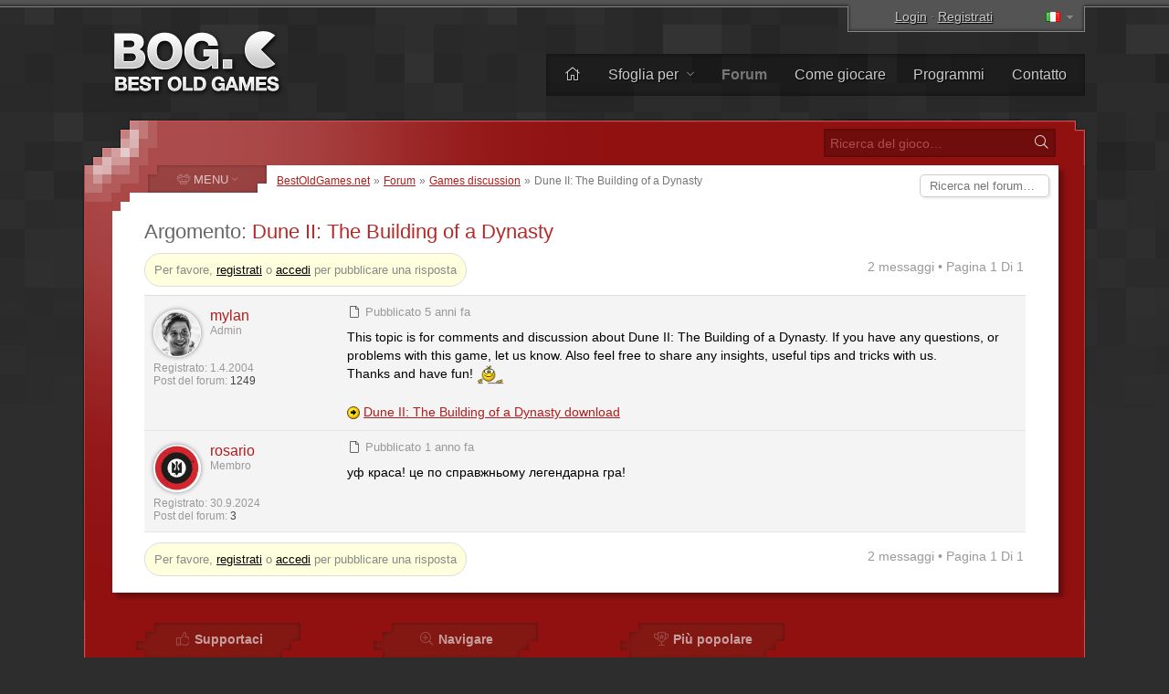

--- FILE ---
content_type: text/html; charset=UTF-8
request_url: https://www.bestoldgames.net/it/forum/viewtopic.php?t=88
body_size: 4901
content:
<!DOCTYPE html>
<html lang="it">

<head>
	<meta charset="utf-8">
	
	<link rel="preconnect" href="https://www.google-analytics.com">
	<link rel="preconnect" href="https://cmp.inmobi.com">
	
	<!-- InMobi Choice. Consent Manager Tag v3.0 (for TCF 2.2) -->
	<script type="text/javascript" async=true>
		!function(){var e=document.createElement("script"),t=document.getElementsByTagName("script")[0],a="https://cmp.inmobi.com".concat("/choice/","gFULhc4Y4G-Qv","/","bestoldgames.net","/choice.js?tag_version=V3"),s=0;e.async=!0,e.type="text/javascript",e.src=a,t.parentNode.insertBefore(e,t),!function e(){for(var t,a="__tcfapiLocator",s=[],i=window;i;){try{if(i.frames[a]){t=i;break}}catch(n){}if(i===window.top)break;i=i.parent}t||(!function e(){var t=i.document,s=!!i.frames[a];if(!s){if(t.body){var n=t.createElement("iframe");n.style.cssText="display:none",n.name=a,t.body.appendChild(n)}else setTimeout(e,5)}return!s}(),i.__tcfapi=function e(){var t,a=arguments;if(!a.length)return s;if("setGdprApplies"===a[0])a.length>3&&2===a[2]&&"boolean"==typeof a[3]&&(t=a[3],"function"==typeof a[2]&&a[2]("set",!0));else if("ping"===a[0]){var i={gdprApplies:t,cmpLoaded:!1,cmpStatus:"stub"};"function"==typeof a[2]&&a[2](i)}else"init"===a[0]&&"object"==typeof a[3]&&(a[3]=Object.assign(a[3],{tag_version:"V3"})),s.push(a)},i.addEventListener("message",function e(t){var a="string"==typeof t.data,s={};try{s=a?JSON.parse(t.data):t.data}catch(i){}var n=s.__tcfapiCall;n&&window.__tcfapi(n.command,n.version,function(e,s){var i={__tcfapiReturn:{returnValue:e,success:s,callId:n.callId}};a&&(i=JSON.stringify(i)),t&&t.source&&t.source.postMessage&&t.source.postMessage(i,"*")},n.parameter)},!1))}();var i=function(){var e=arguments;typeof window.__uspapi!==i&&setTimeout(function(){void 0!==window.__uspapi&&window.__uspapi.apply(window.__uspapi,e)},500)},n=function(){s++,window.__uspapi===i&&s<3?console.warn("USP is not accessible"):clearInterval(p)};if(void 0===window.__uspapi){window.__uspapi=i;var p=setInterval(n,6e3)}}();
	</script>
	<!-- End InMobi Choice. Consent Manager Tag v3.0 (for TCF 2.2) -->

	<link rel="stylesheet" type="text/css" href="/etc/css/style.css?v=2.1.10" media="all">
	<link rel="shortcut icon" type="image/x-icon" href="/img/favicon.png">

	<meta name="copyright" content="(c) BestOldGames.net (2004-2024)">
	<meta name="description" content="">
	<meta name="viewport" content="width=device-width, initial-scale=1">
	
	<title>Argomento: Dune II: The Building of a Dynasty | BestOldGames.net Forum</title>

	<link href="https://www.bestoldgames.net/it/forum/viewtopic.php?t=88" rel="canonical">

	
	<meta name="robots" content="noindex">

	<link rel="alternate" hreflang="en" href="/forum/viewtopic.php?t=88">
	<link rel="alternate" hreflang="cs" href="/cs/forum/viewtopic.php?t=88">
	<link rel="alternate" hreflang="de" href="/de/forum/viewtopic.php?t=88">
	<link rel="alternate" hreflang="es" href="/es/forum/viewtopic.php?t=88">
	<link rel="alternate" hreflang="fr" href="/fr/forum/viewtopic.php?t=88">
	<link rel="alternate" hreflang="sk" href="/sk/forum/viewtopic.php?t=88">
	
	<!-- Google tag (gtag.js) -->
	<script async src="https://www.googletagmanager.com/gtag/js?id=G-1PZ1N8J3RG"></script>
	<script>
		window.dataLayer = window.dataLayer || [];
		function gtag(){dataLayer.push(arguments);}
		gtag('js', new Date());
		gtag('config', 'G-1PZ1N8J3RG');
	</script>
	<script data-ad-client="ca-pub-2517417116393528" async src="https://pagead2.googlesyndication.com/pagead/js/adsbygoogle.js"></script>

</head>


<body id="simple">


<div id="container">

<div id="main">


	<div id="header">

		<div id="logo">
			<a href="/it"><img src="/img/layout/logo.png" alt="I migliori vecchi giochi - BestOldGames.net" width="190" height="75"></a>
		</div>

		<div id="topsector">
			<a href="/it/login" class="login-link" rel="nofollow">Login</a> &middot; <a href="/it/registrazione" class="register-link ttip" title="Ci vogliono meno di 30 secondi" rel="nofollow">Registrati</a>
			<span id="l-handle" title="Select language"><span class="flag f-it"></span></span>
			<ul id="l-select" class="hide top-tools"><li><a href="/forum/viewtopic.php?t=88" rel="alternate" hreflang="en"><span class="flag f-en"></span> <span>English</span></a></li><li><a href="/cs/forum/viewtopic.php?t=88" rel="alternate" hreflang="cs"><span class="flag f-cs"></span> <span>Čeština</span></a></li><li><a href="/de/forum/viewtopic.php?t=88" rel="alternate" hreflang="de"><span class="flag f-de"></span> <span>Deutsch</span></a></li><li><a href="/es/forum/viewtopic.php?t=88" rel="alternate" hreflang="es"><span class="flag f-es"></span> <span>Español</span></a></li><li><a href="/fr/forum/viewtopic.php?t=88" rel="alternate" hreflang="fr"><span class="flag f-fr"></span> <span>Français</span></a></li><li class="act"><span class="flag gf-it"></span> Italiano</li><li><a href="/sk/forum/viewtopic.php?t=88" rel="alternate" hreflang="sk"><span class="flag f-sk"></span> <span>Slovenčina</span></a></li></ul>
		</div>

		<div id="topbar">
			<ul id="menu-top">
				<li><a href="/it/" title="Casa"><i class="fal fa-home"></i></a></li>
				<li class="dropdown"><a href="/it/giochi">Sfoglia per <i class="fal fa-angle-down"></i></a>
					<ul><li><a href="/it/giochi"><i class="fal fa-fw fa-sort-alpha-down"></i> Nome</a></li>
					<li><a href="/it/giochi/piattaforma"><i class="fal fa-fw fa-computer-classic"></i> Piattaforma</a></li>
					<li><a href="/it/giochi/anno"><i class="fal fa-fw fa-calendar-alt"></i> Anno</a></li>
					<li><a href="/it/giochi/tema"><i class="fal fa-fw fa-tags"></i> Tema</a></li>
					<li><a href="/it/giochi/prospettiva"><i class="fal fa-fw fa-eye"></i> Prospettiva</a></li>
					<li><a href="/it/giochi/online"><i class="fal fa-fw fa-joystick"></i> Giocabile online</a></li>
					<li><a href="/it/aziende"><i class="fal fa-fw fa-briefcase"></i> Azienda</a></li>
					<li><a href="/it/cerca.php"><i class="fal fa-fw fa-search"></i> Ricerca Avanzata</a></li></ul>
				</li><li><a href="/it/forum/" class="active"><b>Forum</b></a></li>
				<li><a href="/it/pagina/come-giocare">Come giocare</a></li>
				<li><a href="/it/programmi">Programmi</a></li>
				<li><a href="/it/pagina/kontakt">Contatto</a></li>
			</ul>
		</div> <!-- /div#topbar -->

	</div> <!-- /div#header -->



	<div id="wrapper">

		<div id="alphabet">

			<form action="/it/cerca.php" method="get" id="search">
				<input type="text" name="q" id="q" placeholder="Ricerca del gioco&hellip;" value="">
				<button type="submit" value="" id="go" title="Ricerca"><i class="fal fa-fw fa-search"></i></button>
			</form>

		</div>


		<div id="middle">
		<div id="content">

		

	<div id="breadcrumbs">
		<a href="/it/">BestOldGames.net</a> &raquo; <a href="./">Forum</a> &raquo; <a href="./viewforum.php?f=2">Games discussion</a> &raquo; <span>Dune II: The Building of a Dynasty</span>
		<form action="./search.php" method="get" id="forum_top_search">
			<input type="text" name="q" value="" spellcheck="false" placeholder="Ricerca nel forum&hellip;">
		</form>
	</div>

	<h1 class="forum"><span>Argomento:</span> Dune II: The Building of a Dynasty</h1>


	<div class="forum_toolbar">
		<span class="forum_login_msg">Per favore, <a href="/it/registrazione" class="register-link" rel="nofollow">registrati</a> o <a href="/it/login" class="login-link" rel="nofollow">accedi</a> per pubblicare una risposta</span><div class="pagination"> <span class="counts-info">2 messaggi &bull; Pagina 1 Di 1</span> </div>	</div>


	<table class="forum posts_list">

		<tbody>

			

				<tr id="post-88">
					<td class="author">
						<dl>
							<dt><img src="/img/users/mylan/e17c2719ee214bf46cfaf787c27f7d73s.jpg" alt="" /> <a href="/it/membro/mylan">mylan</a></dt>
							<dd class="forum_title">Admin</dd>
							<dd class="registered">Registrato: 1.4.2004</dd>
							<dd class="posts">Post del forum: <a href="./search.php?author_id=1">1249</a></dd>
						</dl>
					</td>
					<td class="text">
						<div class="post_toolbar">
							<a href="#post-88" class="permalink"><i class="fal fa-fw fa-file" title="Vecchio"></i></a> Pubblicato <span title="22. Gennaio 2021 23:22:22"><span title="22. Gennaio 2021 23:22:22">5 anni fa</span></span> 
							<span class="post_tools"> </span>
						</div>
						<div class="post_text">
							This topic is for comments and discussion about Dune II: The Building of a Dynasty. If you have any questions, or problems with this game, let us know. Also feel free to share any insights, useful tips and tricks with us.<br />
Thanks and have fun! <img src="/img/smilies/gamer.gif" alt="" width="30" height="22"> <br />
			<br />
 <img src="/img/smilies/arrow.gif" alt="" width="14" height="14"> <a href="/it/dune-2">Dune II: The Building of a Dynasty download</a>
						</div>
						
					</td>
				</tr>


				<tr id="post-1928">
					<td class="author">
						<dl>
							<dt><img src="/img/users/rosario/a69661b452b8fd348f41f66d175e9e55s.jpg" alt="" /> <a href="/it/membro/rosario">rosario</a></dt>
							<dd class="forum_title">Membro</dd>
							<dd class="registered">Registrato: 30.9.2024</dd>
							<dd class="posts">Post del forum: <a href="./search.php?author_id=3714">3</a></dd>
						</dl>
					</td>
					<td class="text">
						<div class="post_toolbar">
							<a href="#post-1928" class="permalink"><i class="fal fa-fw fa-file" title="Vecchio"></i></a> Pubblicato <span title="30. settembre 2024 13:12:46"><span title="30. settembre 2024 13:12:46">1 anno fa</span></span> 
							<span class="post_tools"> </span>
						</div>
						<div class="post_text">
							уф краса! це по справжньому легендарна гра!
						</div>
						
					</td>
				</tr>

		</tbody>

	</table>


	<div class="forum_toolbar">
		<span class="forum_login_msg">Per favore, <a href="/it/registrazione" class="register-link" rel="nofollow">registrati</a> o <a href="/it/login" class="login-link" rel="nofollow">accedi</a> per pubblicare una risposta</span><div class="pagination"> <span class="counts-info">2 messaggi &bull; Pagina 1 Di 1</span> </div>	</div>





		</div> <!-- /div#content -->


		
    <div id="column">

		<span id="menu-switch"><i class="fal fa-fe fa-alien-monster"></i> <span>MENU</span> <i class="fal fa-fe fa-angle-down"></i></span><ul id="menu-genres" class="menu">
			<li><a href="/it/giochi/arcade"><i class="fal fa-fw fa-joystick"></i> <span>Arcade</span></a></li>
			<li><a href="/it/giochi/avventura"><i class="fal fa-fw fa-treasure-chest"></i> <span>Avventura</span></a></li>
			<li><a href="/it/giochi/azione"><i class="fal fa-fw fa-crosshairs"></i> <span>Azione</span></a></li>
			<li><a href="/it/giochi/corse"><i class="fal fa-fw fa-cars"></i> <span>Corse</span></a></li>
			<li><a href="/it/giochi/puzzle"><i class="fal fa-fw fa-puzzle-piece"></i> <span>Puzzle</span></a></li>
			<li><a href="/it/giochi/rpg"><i class="fal fa-fw fa-sword"></i> <span>RPG</span></a></li>
			<li><a href="/it/giochi/simulazione"><i class="fal fa-fw fa-fighter-jet"></i> <span>Simulazione</span></a></li>
			<li><a href="/it/giochi/sport"><i class="fal fa-fw fa-tennis-ball"></i> <span>Sport</span></a></li>
			<li><a href="/it/giochi/strategia"><i class="fal fa-fw fa-chess-rook-alt"></i> <span>Strategia</span></a></li>
			<li><a href="/it/giochi/non-ordinato"><i class="fal fa-fw fa-alien-monster"></i> <span>Non ordinato</span></a></li>
		</ul>


        <div class="column-block" id="block-support-us">
            <h4><i class="fal fa-fw fa-thumbs-up"></i> Supportaci</h4>
            <p class="j">
                Ci sono molti modi in cui potresti aiutarci, ma ciò di cui abbiamo veramente bisogno in questo momento sono i traduttori.<br>
                &raquo; <a href="/it/pagina/aiutaci">Scopri come puoi partecipare e aiutarci</a>
            </p>

            <a href="https://www.buymeacoffee.com/bestoldgames" target="_blank" id="coffee-column"><img src="/img/layout/coffee-mug.png" alt="" width="40px" height="30px"> Offrimi un caffè</a>

            <p class="j">Tutte le donazioni sono molto apprezzate e qualsiasi importo aiuta. Grazie mille!</p>
        </div>



        <div class="column-block" id="block-browse-by">
            <h4><i class="fal fa-fw fa-search-plus"></i> Navigare</h4>
            <h5>Sfoglia i giochi per</h5>
            <ul><li><a href="/it/giochi">Alfabeto</a></li><li><a href="/it/giochi/tema">Tema</a></li><li><a href="/it/giochi/prospettiva">Prospettiva</a></li><li><a href="/it/giochi/anno">Anno</a></li></ul>
            <h5>Elenchi</h5>
            <ul><li><a href="/it/programmi">Programmi</a></li><li><a href="/it/aziende">Elenco delle aziende</a></li><li><a href="/it/membri">Lista dei membri</a></li><li><a href="/it/pagina/top">Classifiche principali</a></li></ul>
        </div>



        <div class="column-block" id="block-most-popular">
            <h4><i class="fal fa-fw fa-trophy-alt"></i> Più popolare</h4>
            <ol><li><a href="/it/road-rash">Road Rash</a></li><li><a href="/it/super-mario-bros">Super Mario Bros.</a></li><li><a href="/it/need-for-speed-2-se">Need for Speed 2: SE</a></li><li><a href="/it/claw">Claw</a></li><li><a href="/it/yu-gi-oh-power-of-chaos-yugi-the-destiny">Yu-Gi-Oh!: Yugi the Destiny</a></li><li><a href="/it/yu-gi-oh-power-of-chaos-joey-the-passion">Yu-Gi-Oh!: Joey Passion</a></li><li><a href="/it/jazz-jackrabbit-2">Jazz Jackrabbit 2</a></li><li><a href="/it/re-volt">Re-Volt</a></li><li><a href="/it/dune-2000">Dune 2000</a></li><li><a href="/it/street-fighter-2">Street Fighter 2</a></li></ol>
        </div>

    </div>


		<div class="cleaner">&nbsp;</div>
		</div> <!-- /div#middle -->

	</div> <!-- /div#wrapper -->


	<div id="footer">
		<p>
			&copy; 2004&ndash;2026 <a href="/it/">BestOldGames.net</a> <span class="tick">|</span> <a href="/it/pagina/politica-sulla-riservatezza">Politica sulla riservatezza</a> <span class="tick">|</span> <a onclick="window.__tcfapi('displayConsentUi', 2, function(){});" href="javascript:void(0);">Consenso ai cookie</a><br>
			Seguici:
				<a href="http://twitter.com/bestoldgames" class="social twitter" rel="nofollow">Twitter</a>
				<a href="http://facebook.com/bestoldgames" class="social facebook" rel="nofollow">Facebook</a>
				<a href="http://youtube.com/bestoldgames" class="social youtube" rel="nofollow">You<span>Tube</span></a>
		</p>
	</div>

</div>
</div>

	<script src="/etc/js/jquery.min.js"></script>
	<script src="/etc/js/jquery.scripts.js?v=2.1.10&l=it"></script>
	<script src="/etc/js/jquery.forum.js"></script>

	<!-- BOG is done serving you -->

</body>
</html>

--- FILE ---
content_type: text/html; charset=utf-8
request_url: https://www.google.com/recaptcha/api2/aframe
body_size: 268
content:
<!DOCTYPE HTML><html><head><meta http-equiv="content-type" content="text/html; charset=UTF-8"></head><body><script nonce="ffszhvxeq21U5E50xq9ZjQ">/** Anti-fraud and anti-abuse applications only. See google.com/recaptcha */ try{var clients={'sodar':'https://pagead2.googlesyndication.com/pagead/sodar?'};window.addEventListener("message",function(a){try{if(a.source===window.parent){var b=JSON.parse(a.data);var c=clients[b['id']];if(c){var d=document.createElement('img');d.src=c+b['params']+'&rc='+(localStorage.getItem("rc::a")?sessionStorage.getItem("rc::b"):"");window.document.body.appendChild(d);sessionStorage.setItem("rc::e",parseInt(sessionStorage.getItem("rc::e")||0)+1);localStorage.setItem("rc::h",'1769414588926');}}}catch(b){}});window.parent.postMessage("_grecaptcha_ready", "*");}catch(b){}</script></body></html>